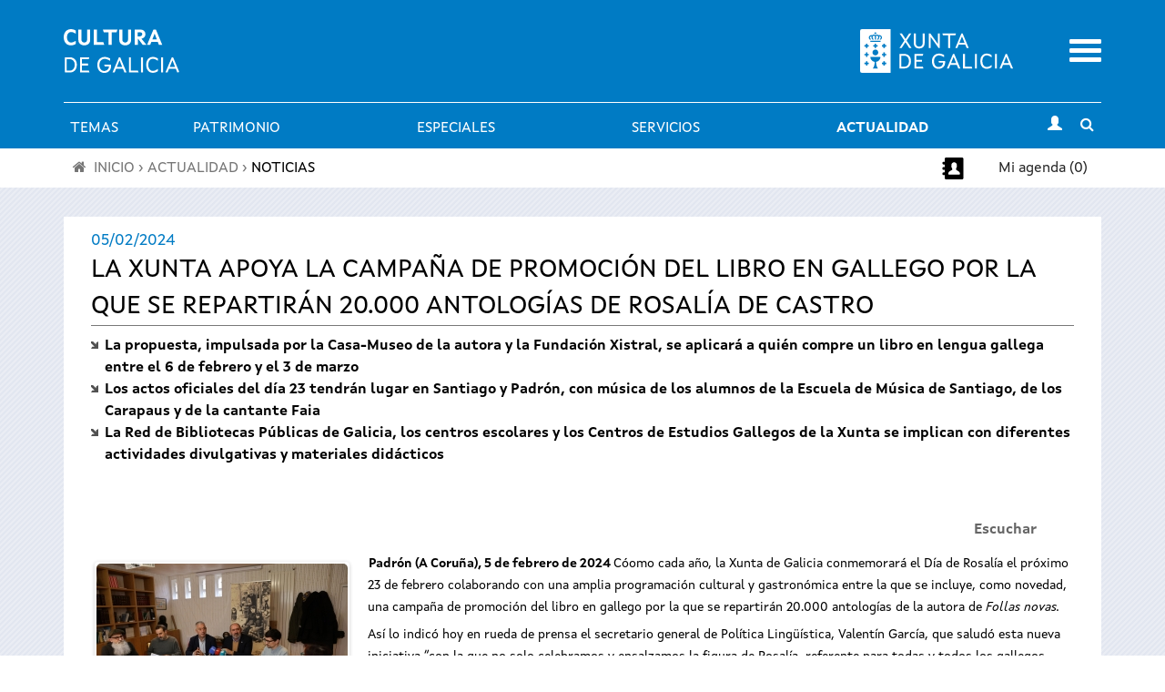

--- FILE ---
content_type: text/html; charset=utf-8
request_url: https://www.cultura.gal/es/nova/109560
body_size: 16336
content:

<!DOCTYPE html>

<!--[if IEMobile 7]><html class="iem7"  lang="es" dir="ltr"><![endif]-->
<!--[if (IE 7)&(!IEMobile)]><html class="lt-ie9 lt-ie8"  lang="es" dir="ltr"><![endif]-->
<!--[if (gte IE 9)|(gt IEMobile 7)]><!--><html  lang="es" dir="ltr" prefix="content: http://purl.org/rss/1.0/modules/content/ dc: http://purl.org/dc/terms/ foaf: http://xmlns.com/foaf/0.1/ og: http://ogp.me/ns# rdfs: http://www.w3.org/2000/01/rdf-schema# sioc: http://rdfs.org/sioc/ns# sioct: http://rdfs.org/sioc/types# skos: http://www.w3.org/2004/02/skos/core# xsd: http://www.w3.org/2001/XMLSchema#"><!--<![endif]-->

<!--[if IE 8]><html class="ie8"  lang="es" dir="ltr"><![endif]-->
<!--[if IE 9]><html class="ie9"  lang="es" dir="ltr"><![endif]-->
<!--[if IE 10]><html class="ie10"  lang="es" dir="ltr"><![endif]-->

<head>
  <meta charset="utf-8" />
<meta name="Generator" content="Drupal 7 (http://drupal.org)" />
<meta property="og:description" content="Padrón (A Coruña), 5 de febrero de 2024 Cóomo cada año, la Xunta de Galicia conmemorará el Día de Rosalía el próximo 23 de febrero colaborando con una amplia programación cultural y gastronómica entre la que se incluye, como novedad, una ca" />
<meta property="og:image" content="https://www.cultura.gal/sites/default/files/images/novas/imagen1707151994.jpg" />
<link rel="shortcut icon" href="https://www.cultura.gal/sites/all/themes/culture/favicon.ico" type="image/vnd.microsoft.icon" />
  <title>Nova: La Xunta apoya la campaña de promoción del libro en gallego por la que se repartirán 20.000 antologías de Rosalía de Castro | Cultura de Galicia</title>
    <meta name="viewport" content="width=device-width, initial-scale=1, maximum-scale=1, user-scalable=no">
	<meta name="apple-itunes-app" content="app-id=1035234095">
	<meta name="google-play-app" content="app-id=gal.xunta.axendacultura"/>
    <meta name="theme-color" content="#000000" />
    <meta name="mobile-web-app-capable" content="yes">
    <link rel="icon" sizes="192x192" href="/sites/all/themes/culture/images/header/iconSite-2k.png">
  <link type="text/css" rel="stylesheet" href="https://www.cultura.gal/sites/default/files/css/css_lQaZfjVpwP_oGNqdtWCSpJT1EMqXdMiU84ekLLxQnc4.css" media="all" />
<link type="text/css" rel="stylesheet" href="https://www.cultura.gal/sites/default/files/css/css_v3fy8nuFyFvv0q3pB0AO9I9rG_oqcfepQNCHWZvPgQY.css" media="all" />
<link type="text/css" rel="stylesheet" href="https://www.cultura.gal/sites/default/files/css/css_2leTVILRuy51Ns1R05fqF-AOQshoIWjQDwOnewEBWwE.css" media="all" />
<link type="text/css" rel="stylesheet" href="https://www.cultura.gal/sites/default/files/css/css_tnNY3G0qs5C12_p8yLy7dIxqojd3HDPNYreCARFnk5I.css" media="all" />
<link type="text/css" rel="stylesheet" href="https://www.cultura.gal/sites/default/files/css/css_O2zTb46cgw75NShIp240Uxv_W_kk_F8vTlZcZ8-NqL8.css" media="screen" />
<link type="text/css" rel="stylesheet" href="https://www.cultura.gal/sites/default/files/css/css_rfMIYVJECBsXJj-6duvtDtMh-mc8fneN89-IXMRmpac.css" media="all" />
  <script defer="defer" src="https://www.cultura.gal/sites/default/files/google_tag/ga4_cultura/google_tag.script.js?t8ui3o"></script>
<script src="https://www.cultura.gal/sites/all/modules/contrib/jquery_update/replace/jquery/1.7/jquery.min.js?v=1.7.2"></script>
<script src="https://www.cultura.gal/misc/jquery-extend-3.4.0.js?v=1.7.2"></script>
<script src="https://www.cultura.gal/misc/jquery-html-prefilter-3.5.0-backport.js?v=1.7.2"></script>
<script src="https://www.cultura.gal/misc/jquery.once.js?v=1.2"></script>
<script src="https://www.cultura.gal/misc/drupal.js?t8ui3o"></script>
<script src="https://www.cultura.gal/sites/all/modules/contrib/jquery_update/replace/ui/external/jquery.cookie.js?v=67fb34f6a866c40d0570"></script>
<script src="https://www.cultura.gal/sites/all/modules/contrib/jquery_update/replace/jquery.form/3/jquery.form.min.js?v=3.51.0"></script>
<script src="https://www.cultura.gal/misc/ajax.js?v=7.92"></script>
<script src="https://www.cultura.gal/sites/all/modules/contrib/jquery_update/js/jquery_update.js?v=0.0.1"></script>
<script src="https://www.cultura.gal/sites/all/modules/custom/avisame/js/avisame.js?t8ui3o"></script>
<script src="https://www.cultura.gal/sites/all/modules/contrib/bootstrap/bootstrap.js?t8ui3o"></script>
<script src="https://www.cultura.gal/sites/all/modules/contrib/ga_push/modules/browser/ga_push_browser.js?t8ui3o"></script>
<script src="https://www.cultura.gal/sites/default/files/languages/es_YWn9rwUOQmpTyNslSQ0vvJwhPZnyj5yDxyBL0y2pwPY.js?t8ui3o"></script>
<script src="https://www.cultura.gal/sites/all/libraries/colorbox/jquery.colorbox-min.js?t8ui3o"></script>
<script src="https://www.cultura.gal/sites/all/modules/contrib/colorbox/js/colorbox.js?t8ui3o"></script>
<script src="https://www.cultura.gal/sites/all/modules/contrib/colorbox/styles/stockholmsyndrome/colorbox_style.js?t8ui3o"></script>
<script src="https://www.cultura.gal/sites/all/modules/contrib/colorbox/js/colorbox_load.js?t8ui3o"></script>
<script src="https://www.cultura.gal/sites/all/modules/custom/descargapp/js/jquery.smartbanner.js?t8ui3o"></script>
<script src="https://www.cultura.gal/sites/all/modules/contrib/dhtml_menu/dhtml_menu.js?t8ui3o"></script>
<script src="https://www.cultura.gal/sites/all/modules/custom/fancybox/fancybox.js?t8ui3o"></script>
<script src="https://www.cultura.gal/sites/all/libraries/fancybox/source/jquery.fancybox.pack.js?t8ui3o"></script>
<script src="https://www.cultura.gal/sites/all/libraries/fancybox/lib/jquery.mousewheel.pack.js?t8ui3o"></script>
<script src="https://www.cultura.gal/sites/all/libraries/fancybox/source/helpers/jquery.fancybox-buttons.js?t8ui3o"></script>
<script src="https://www.cultura.gal/sites/all/modules/contrib/custom_search/js/custom_search.js?t8ui3o"></script>
<script src="https://sf1-eu.readspeaker.com/script/5356/ReadSpeaker.js?pids=embhl"></script>
<script src="https://www.cultura.gal/sites/all/libraries/flexslider/jquery.flexslider-min.js?t8ui3o"></script>
<script src="https://www.cultura.gal/sites/all/modules/contrib/views/js/base.js?t8ui3o"></script>
<script src="https://www.cultura.gal/misc/progress.js?v=7.92"></script>
<script src="https://www.cultura.gal/sites/all/modules/contrib/views/js/ajax_view.js?t8ui3o"></script>
<script src="https://www.cultura.gal/sites/all/modules/contrib/google_analytics/googleanalytics.js?t8ui3o"></script>
<script>(function(i,s,o,g,r,a,m){i["GoogleAnalyticsObject"]=r;i[r]=i[r]||function(){(i[r].q=i[r].q||[]).push(arguments)},i[r].l=1*new Date();a=s.createElement(o),m=s.getElementsByTagName(o)[0];a.async=1;a.src=g;m.parentNode.insertBefore(a,m)})(window,document,"script","https://www.google-analytics.com/analytics.js","ga");ga("create", "UA-48436752-1", {"cookieDomain":"auto"});ga("set", "anonymizeIp", true);ga("send", "pageview");</script>
<script src="https://www.cultura.gal/sites/all/modules/contrib/extlink/js/extlink.js?t8ui3o"></script>
<script src="https://www.cultura.gal/sites/all/themes/culture/js/script.js?t8ui3o"></script>
<script src="https://www.cultura.gal/sites/all/themes/culture/../../libraries/flowplayer/flowplayer.min.js?t8ui3o"></script>
<script src="https://www.cultura.gal/sites/all/themes/culture/../../libraries/image-scale/js/image-scale.min.js?t8ui3o"></script>
<script>jQuery.extend(Drupal.settings, {"basePath":"\/","pathPrefix":"es\/","setHasJsCookie":0,"ajaxPageState":{"theme":"culture","theme_token":"epvEKkrC33NhHnAWi4EoDkIreXWuDG6Zqr8r2Zn7viI","jquery_version":"1.7","js":{"0":1,"sites\/all\/modules\/contrib\/flexslider\/assets\/js\/flexslider.load.js":1,"https:\/\/www.cultura.gal\/sites\/default\/files\/google_tag\/ga4_cultura\/google_tag.script.js":1,"sites\/all\/modules\/contrib\/jquery_update\/replace\/jquery\/1.7\/jquery.min.js":1,"misc\/jquery-extend-3.4.0.js":1,"misc\/jquery-html-prefilter-3.5.0-backport.js":1,"misc\/jquery.once.js":1,"misc\/drupal.js":1,"sites\/all\/modules\/contrib\/jquery_update\/replace\/ui\/external\/jquery.cookie.js":1,"sites\/all\/modules\/contrib\/jquery_update\/replace\/jquery.form\/3\/jquery.form.min.js":1,"misc\/ajax.js":1,"sites\/all\/modules\/contrib\/jquery_update\/js\/jquery_update.js":1,"sites\/all\/modules\/custom\/avisame\/js\/avisame.js":1,"sites\/all\/modules\/contrib\/bootstrap\/bootstrap.js":1,"sites\/all\/modules\/contrib\/ga_push\/modules\/browser\/ga_push_browser.js":1,"public:\/\/languages\/es_YWn9rwUOQmpTyNslSQ0vvJwhPZnyj5yDxyBL0y2pwPY.js":1,"sites\/all\/libraries\/colorbox\/jquery.colorbox-min.js":1,"sites\/all\/modules\/contrib\/colorbox\/js\/colorbox.js":1,"sites\/all\/modules\/contrib\/colorbox\/styles\/stockholmsyndrome\/colorbox_style.js":1,"sites\/all\/modules\/contrib\/colorbox\/js\/colorbox_load.js":1,"sites\/all\/modules\/custom\/descargapp\/js\/jquery.smartbanner.js":1,"sites\/all\/modules\/contrib\/dhtml_menu\/dhtml_menu.js":1,"sites\/all\/modules\/custom\/fancybox\/fancybox.js":1,"sites\/all\/libraries\/fancybox\/source\/jquery.fancybox.pack.js":1,"sites\/all\/libraries\/fancybox\/lib\/jquery.mousewheel.pack.js":1,"sites\/all\/libraries\/fancybox\/source\/helpers\/jquery.fancybox-buttons.js":1,"sites\/all\/modules\/contrib\/custom_search\/js\/custom_search.js":1,"https:\/\/sf1-eu.readspeaker.com\/script\/5356\/ReadSpeaker.js?pids=embhl":1,"sites\/all\/libraries\/flexslider\/jquery.flexslider-min.js":1,"sites\/all\/modules\/contrib\/views\/js\/base.js":1,"misc\/progress.js":1,"sites\/all\/modules\/contrib\/views\/js\/ajax_view.js":1,"sites\/all\/modules\/contrib\/google_analytics\/googleanalytics.js":1,"1":1,"sites\/all\/modules\/contrib\/extlink\/js\/extlink.js":1,"sites\/all\/themes\/culture\/js\/script.js":1,"sites\/all\/themes\/culture\/..\/..\/libraries\/flowplayer\/flowplayer.min.js":1,"sites\/all\/themes\/culture\/..\/..\/libraries\/image-scale\/js\/image-scale.min.js":1},"css":{"modules\/system\/system.base.css":1,"modules\/system\/system.menus.css":1,"modules\/system\/system.messages.css":1,"modules\/system\/system.theme.css":1,"sites\/all\/modules\/contrib\/calendar\/css\/calendar_multiday.css":1,"sites\/all\/modules\/patch\/date_datepicker_inline\/themes\/datepicker-inline.1.7.css":1,"sites\/all\/modules\/contrib\/date\/date_repeat_field\/date_repeat_field.css":1,"sites\/all\/modules\/custom\/events_cache\/css\/event.css":1,"modules\/field\/theme\/field.css":1,"sites\/all\/modules\/contrib\/logintoboggan\/logintoboggan.css":1,"modules\/node\/node.css":1,"modules\/search\/search.css":1,"modules\/user\/user.css":1,"sites\/all\/modules\/contrib\/extlink\/css\/extlink.css":1,"sites\/all\/modules\/contrib\/views\/css\/views.css":1,"sites\/all\/modules\/contrib\/media\/modules\/media_wysiwyg\/css\/media_wysiwyg.base.css":1,"sites\/all\/modules\/contrib\/colorbox\/styles\/stockholmsyndrome\/colorbox_style.css":1,"sites\/all\/modules\/contrib\/ctools\/css\/ctools.css":1,"sites\/all\/modules\/custom\/descargapp\/css\/jquery.smartbanner.css":1,"sites\/all\/modules\/contrib\/dhtml_menu\/dhtml_menu.css":1,"sites\/all\/libraries\/fancybox\/source\/jquery.fancybox.css":1,"sites\/all\/libraries\/fancybox\/source\/helpers\/jquery.fancybox-buttons.css":1,"sites\/all\/modules\/contrib\/panels\/css\/panels.css":1,"sites\/all\/modules\/contrib\/flexslider\/assets\/css\/flexslider_img.css":1,"sites\/all\/libraries\/flexslider\/flexslider.css":1,"modules\/locale\/locale.css":1,"sites\/all\/modules\/contrib\/custom_search\/custom_search.css":1,"sites\/all\/themes\/culture\/system.menus.css":1,"sites\/all\/themes\/culture\/system.messages.css":1,"sites\/all\/themes\/culture\/system.theme.css":1,"sites\/all\/themes\/culture\/css\/styles.css":1,"sites\/all\/themes\/culture\/..\/..\/libraries\/flowplayer\/skin\/minimalist.css":1,"sites\/all\/modules\/custom\/open_readspeaker\/open_readspeaker.css":1,"public:\/\/css_injector\/css_injector_2.css":1,"public:\/\/css_injector\/css_injector_3.css":1,"public:\/\/css_injector\/css_injector_5.css":1,"public:\/\/css_injector\/css_injector_6.css":1}},"colorbox":{"opacity":"0.85","current":"{current} de {total}","previous":"\u00ab Anterior","next":"Siguiente \u00bb","close":"Cerrar","maxWidth":"98%","maxHeight":"98%","fixed":true,"mobiledetect":true,"mobiledevicewidth":"480px","file_public_path":"\/sites\/default\/files","specificPagesDefaultValue":"admin*\nimagebrowser*\nimg_assist*\nimce*\nnode\/add\/*\nnode\/*\/edit\nprint\/*\nprintpdf\/*\nsystem\/ajax\nsystem\/ajax\/*"},"dhtmlMenu":{"nav":"bullet","animation":{"effects":{"height":"height","opacity":"opacity","width":0},"speed":"500"},"effects":{"siblings":"close-same-tree","children":"none","remember":"0"},"filter":{"type":"whitelist","list":{"main-menu":"main-menu","devel":0,"management":0,"menu-a-cultura-galega":0,"menu-a-mi-a-axenda":0,"menu-agenda-rss":0,"menu-axenda-rss":0,"menu-cultura-galega":0,"menu-culture-galicienne":0,"menu-descarga-a-app-m-bil":0,"menu-descarga-la-app-m-vil":0,"menu-en-tu-calendario":0,"menu-flexslider-example":0,"menu-galician-culture":0,"menu-galicischen-kultur":0,"menu-la-agenda-en-tu-web":0,"menu-la-cultura-gallega":0,"menu-no-teu-calendario":0,"menu-tu-agenda":0,"menu-widget-a-axenda-na-mi-a-web":0,"navigation":0,"shortcut-set-1":0,"shortcut-set-2":0,"user-menu":0}}},"fancybox":{"helpers":{"title":{"type":"inside"},"buttons_enabled":1,"buttons":{"position":"bottom"}},"callbacks":{"afterLoad":"number"}},"ga_push_browser":[{"selector":".event-button-notify","push":["Cultura Parametros","click","Clic no bot\u00f3n \u0022Av\u00edsame\u0022","1"],"bind":"click"},{"selector":".event-button-add-axenda","push":["Cultura Parametros","click","Clic no bot\u00f3n \u0022Engadir \u00e1 t\u00faa axenda\u0022","1"],"bind":"click"},{"selector":".icono_facebook","push":["Cultura Parametros","click","Clic no compartir en Facebook","1"],"bind":"click"},{"selector":".icono_twitter","push":["Cultura Parametros","click","Clic no compartir en Twitter","1"],"bind":"click"},{"selector":"#edit-submit-widgetiframe","push":["Cultura Parametros","click","Clic no bot\u00f3n \u0022Seleccionar\u0022 en \u0022Axenda na t\u00faa web\u0022","1"],"bind":"click"},{"selector":".print-pdf","push":["Cultura Parametros","click","Clic no bot\u00f3n \u0022Descargar PDF\u0022 en \u0022A t\u00faa axenda\u0022","1"],"bind":"click"},{"selector":".event-button-add-calendar","push":["Cultura Parametros","click","Clic no bot\u00f3n \u0022Descarga no teu calendario\u0022 no detalle dun evento","1"],"bind":"click"},{"selector":".section-axenda-cultura .grid_9 .padding_15 .item-list .last a","push":["Cultura Parametros","click","Clic no bot\u00f3n \u0022Descarga no teu calendario\u0022 en \u0022A t\u00faa axenda\u0022","1"],"bind":"click"},{"selector":"#edit-submit-ical","push":["Cultura Parametros","click","Clic no bot\u00f3n \u0022Descargar no teu calendario\u0022 en \u0022No teu calendario\u0022","1"],"bind":"click"},{"selector":"a[href$=\u0022alertas_list\u0022]","push":["Cultura Parametros","click","Clic no listaxe de alertas do usuario","1"],"bind":"click"},{"selector":".page-user-alertas #edit-submit","push":["Cultura Parametros","click","Clic no bot\u00f3n \u0022Gardar\u0022 en \u0022Configuraci\u00f3n de alertas\u0022","1"],"bind":"click"}],"custom_search":{"form_target":"_self","solr":0},"flexslider":{"optionsets":{"flexslider_novas_basico":{"namespace":"flex-","selector":".slides \u003E li","easing":"swing","direction":"horizontal","reverse":false,"smoothHeight":false,"startAt":0,"animationSpeed":600,"initDelay":0,"useCSS":true,"touch":false,"video":false,"keyboard":true,"multipleKeyboard":false,"mousewheel":0,"controlsContainer":".flex-control-nav-container","sync":"","asNavFor":"","itemWidth":0,"itemMargin":0,"minItems":0,"maxItems":0,"move":0,"animation":"slide","slideshow":false,"slideshowSpeed":"7000","directionNav":true,"controlNav":true,"prevText":"","nextText":"","pausePlay":false,"pauseText":"Pause","playText":"Play","randomize":false,"thumbCaptions":false,"thumbCaptionsBoth":false,"animationLoop":false,"pauseOnAction":true,"pauseOnHover":true,"manualControls":""}},"instances":{"flexslider-1":"flexslider_novas_basico"}},"views":{"ajax_path":"\/es\/views\/ajax","ajaxViews":{"views_dom_id:510d1c8747a77983fc7685806abfb2f3":{"view_name":"galerianova","view_display_id":"page","view_args":"109560","view_path":"nova\/109560","view_base_path":"galerianova","view_dom_id":"510d1c8747a77983fc7685806abfb2f3","pager_element":0}}},"urlIsAjaxTrusted":{"\/es\/views\/ajax":true},"better_exposed_filters":{"views":{"galerianova":{"displays":{"page":{"filters":[]}}},"nova_detalle":{"displays":{"page":{"filters":[]}}}}},"googleanalytics":{"trackOutbound":1,"trackMailto":1,"trackDownload":1,"trackDownloadExtensions":"7z|aac|arc|arj|asf|asx|avi|bin|csv|doc(x|m)?|dot(x|m)?|exe|flv|gif|gz|gzip|hqx|jar|jpe?g|js|mp(2|3|4|e?g)|mov(ie)?|msi|msp|pdf|phps|png|ppt(x|m)?|pot(x|m)?|pps(x|m)?|ppam|sld(x|m)?|thmx|qtm?|ra(m|r)?|sea|sit|tar|tgz|torrent|txt|wav|wma|wmv|wpd|xls(x|m|b)?|xlt(x|m)|xlam|xml|z|zip","trackColorbox":1},"extlink":{"extTarget":"_blank","extClass":0,"extLabel":"(link is external)","extImgClass":0,"extIconPlacement":"append","extSubdomains":1,"extExclude":"","extInclude":"","extCssExclude":"","extCssExplicit":"","extAlert":0,"extAlertText":"This link will take you to an external web site.","mailtoClass":0,"mailtoLabel":"(link sends e-mail)","extUseFontAwesome":false}});</script>
      <!--[if lt IE 9]>
    <script src="/sites/all/themes/zen/js/html5-respond.js"></script>
    <![endif]-->
  
      <link media="all" type="text/css" rel="stylesheet" href="/sites/all/themes/culture/css/chrome.css">
  </head>

<body class="html not-front not-logged-in no-sidebars page-nova page-nova- page-nova-109560 i18n-es section-nova page-views" >
      <p id="skip-link">
      <a href="#main-menu" class="element-invisible element-focusable">Saltar al menú</a>
    </p>
      <div class="region region-page-top">
    <noscript aria-hidden="true"><iframe src="https://www.googletagmanager.com/ns.html?id=GTM-TP2BB9" height="0" width="0" style="display:none;visibility:hidden"></iframe></noscript>
  </div>
      <div class="wrapper">
        <header class="header" id="header" role="banner">
          <div class="main-header-section">
            <div class="logos-container">
                <div class="container">
                    <div class="row">
                        <!-- Logo Cultura -->
                        <div class="col-xs-8 col-md-6">
                            <div class="logo_main">
                              <a href="/es"
                                 title="Ir a Portada">
                                  <img src="https://www.cultura.gal/sites/all/themes/culture/images//header/site_header_logo.svg" alt="Cultura de Galicia"/>
                              </a>
                            </div>
                        </div>
                        <!-- Logo Xunta -->
                        <div class="col-xs-8 col-md-5 text-right hidden-xs hidden-sm">
                          <div class="logo_xunta">
                          <a href="http://www.xunta.gal">
                            <img src="https://www.cultura.gal/sites/all/themes/culture/images//header/marca-negativo.svg" alt="Logotipo da Xunta de Galicia" />
                          </a>
                          </div>
                        </div>

                        <!-- Mobile menu toggle -->
                        <div class="col-xs-4 col-md-1 text-right">
                            <div class="mobile-menu-toggle">
                                <a href="#"><span class="sr-only">Menu</span></a>
                            </div>
                        </div>
                    </div>
                </div>
            </div>

            <!-- main menu -->
            <div id="main-menu"
                 class="container-fluid main-menu-container no-gutters">
                <!-- horizontal menu links -->
                <div class="container main-menu hidden-xs hidden-sm">
                        <div class="nav-container ">
                          <nav class="subnav" role="navigation" aria-label="User menu"><h2 class="element-invisible">Menú principal</h2><ul id="main-menu-links" class="links clearfix"><li class="menu-9016 first"><a href="/es/dinamizacion-cultura" class="menu_icon menu-9016">Temas</a></li>
<li class="menu-9059"><a href="/es/patrimonio-cultural" class="menu_icon menu-9059">Patrimonio</a></li>
<li class="menu-15409"><a href="/es/especiales" title="">Especiales</a></li>
<li class="menu-8994"><a href="/es/servizos" title="" class="menu_icon menu-8994">Servicios</a></li>
<li class="menu-9080 active-trail last"><a href="/es/actualidade" title="" class="menu_icon menu-9080 active-trail">Actualidad</a></li>
</ul></nav>                            <div class="subnav-icon-buttons">
                                <div class="user-login">
                                                                        <a class="user-login-link"
                                         href="/user/?destination="
                                         title="Inicio de sesión"><i
                                                  class="glyphicon glyphicon-user"></i></a>
                                                                  </div>
                                <div class="search-bar-toggle text-center">
                                    <a href="#"><i
                                                class="fa fa-search"></i><span
                                                class="sr-only">Toggle search</span></a>
                                </div>
                            </div>
                        </div>
                </div>
            </div>
          </div>

            <!-- Mobile menu -->
            <div class="container-fluid mobile-menu-container">
            <div class="mobile-main-menu collapsed">
              <div class="container-fluid">
                <div class="row">
                  <div class="col-xs-12 text-right">
                    <a href="#" class="mobile-main-menu-close-button">
                      <span class="sr-only">Cerrar</span>
                    </a>
                  </div>
                  <div class="mobile-menu-lang col-xs-12">
                    <div id="block-locale-language" class="block block-locale first odd" role="complementary">
      
  <ul class="language-switcher-locale-url"><li class="gl first"><a href="/gl/nova/109560" class="language-link" xml:lang="gl" lang="gl">Galego</a></li>
<li class="es last active"><a href="/es/nova/109560" class="language-link active" xml:lang="es" lang="es">Castellano</a></li>
</ul>
</div>
                  </div>
                  <div class="mobile-menu-search col-xs-12">
                    <div id="block-block-20" class="block block-block even block--form-busca-cabecera-3">
      
  
<form accept-charset="UTF-8" action="https://www.cultura.gal/es/buscar" class="jquery-once-2-processed" id="views-exposed-form-busqueda-page--3" method="get">
<div class="views-exposed-widget views-widget-filter-combine_1" id="edit-combine-3-wrapper"><label for="edit-combine-3">Buscar</label> <input class="form-text" id="edit-combine-3" maxlength="128" name="combine_1" size="15" type="text" value=""> <input class="form-submit" id="edit-submit-busqueda--3" type="submit" value="B"></div>
</form>

</div>
                  </div>
                  <div class="mobile-menu-menu col-xs-12">
                    <div id="block-menu-block-1" class="block block-menu-block last odd" role="navigation">
      
  <div class="menu-block-wrapper menu-block-1 menu-name-main-menu parent-mlid-0 menu-level-1">
  <ul class="menu"><li class="menu__item is-collapsed is-collapsed first collapsed menu-mlid-9016 dhtml-menu collapsed start-collapsed" id="dhtml_menu-9016"><a href="/es/dinamizacion-cultura" class="menu__link menu_icon menu-9016">Temas</a><ul class="menu"><li class="menu__item is-expanded is-collapsed first expanded dhtml-menu collapsed start-collapsed" id="dhtml_menu-9019"><a href="/es/libro-lectura" class="menu__link">Libro y lectura</a><ul class="menu"><li class="menu__item is-leaf first leaf dhtml-menu" id="dhtml_menu-9022"><a href="http://rbgalicia.xunta.gal/" title="" class="menu__link">Red de Bibliotecas de Galicia</a></li>
<li class="menu__item is-leaf leaf dhtml-menu" id="dhtml_menu-9023"><a href="http://bibliotecadegalicia.xunta.es/es" title="" class="menu__link">Biblioteca de Galicia</a></li>
<li class="menu__item is-leaf leaf dhtml-menu" id="dhtml_menu-10000"><a href="/es/galiciale-3" title="" class="menu__link">GaliciaLe</a></li>
<li class="menu__item is-leaf leaf dhtml-menu" id="dhtml_menu-9021"><a href="http://rbgalicia.xunta.es/ler-conta-moito-2014/" title="" class="menu__link">Ler conta moito</a></li>
<li class="menu__item is-leaf leaf dhtml-menu" id="dhtml_menu-9024"><a href="http://www.galiciana.bibliotecadegalicia.xunta.es/es/estaticos/contenido.cmd?pagina=estaticos%2Fpresentacion" title="" class="menu__link">Galiciana. Biblioteca Digital de Galicia</a></li>
<li class="menu__item is-leaf leaf dhtml-menu" id="dhtml_menu-9025"><a href="https://fundacioncela.gal/" title="" class="menu__link">Fundación Camilo José Cela</a></li>
<li class="menu__item is-leaf leaf dhtml-menu" id="dhtml_menu-15065"><a href="https://www.cultura.gal/es/letras-galegas-2023" title="" class="menu__link">Letras Galegas 2023</a></li>
<li class="menu__item is-leaf leaf dhtml-menu" id="dhtml_menu-13614"><a href="/es/roteiros-literarios" class="menu__link">Itinerarios literarios</a></li>
<li class="menu__item is-leaf last leaf dhtml-menu" id="dhtml_menu-2661"><a href="http://galicianliterature.gal/" target="_blank" title="" class="menu__link">Portico of Galician Literature</a></li>
</ul></li>
<li class="menu__item is-expanded is-collapsed expanded dhtml-menu collapsed start-collapsed" id="dhtml_menu-9027"><a href="/es/audiovisual" class="menu__link">Audiovisual</a><ul class="menu"><li class="menu__item is-leaf first leaf dhtml-menu" id="dhtml_menu-9028"><a href="https://industriasculturais.xunta.gal" title="" class="menu__link">Agencia Gallega de las Industrias Culturales</a></li>
<li class="menu__item is-leaf leaf dhtml-menu" id="dhtml_menu-9029"><a href="https://cgai.xunta.gal" title="" class="menu__link">Filmoteca de Galicia</a></li>
<li class="menu__item is-leaf last leaf dhtml-menu" id="dhtml_menu-15412"><a href="/es/hub-audiovisual-industria-cultural" class="menu__link">Hub Audiovisual de la Industria Cultural</a></li>
</ul></li>
<li class="menu__item is-expanded is-collapsed expanded dhtml-menu collapsed start-collapsed" id="dhtml_menu-15407"><a href="/es/musica" class="menu__link">Música</a><ul class="menu"><li class="menu__item is-leaf first leaf dhtml-menu" id="dhtml_menu-9780"><a href="https://www.festgalicia.gal/" title="" class="menu__link">Fest Galicia</a></li>
<li class="menu__item is-leaf last leaf dhtml-menu" id="dhtml_menu-10002"><a href="http://www.galiciantunes.com/" title="" class="menu__link">Galician Tunes</a></li>
</ul></li>
<li class="menu__item is-expanded is-collapsed expanded dhtml-menu collapsed start-collapsed" id="dhtml_menu-9031"><a href="/es/artes-escenicas" class="menu__link">Artes escénicas</a><ul class="menu"><li class="menu__item is-leaf first leaf dhtml-menu" id="dhtml_menu-9032"><a href="http://agadic.gal/" title="" class="menu__link">Agencia Gallega de las Industrias Culturales</a></li>
<li class="menu__item is-leaf leaf dhtml-menu" id="dhtml_menu-9034"><a href="http://www.centrodramatico.org/cdg/espanol.php" title="" class="menu__link">Centro Dramático Gallego</a></li>
<li class="menu__item is-leaf leaf dhtml-menu" id="dhtml_menu-9033"><a href="http://centrocoreografico.xunta.gal/ccg/" title="" class="menu__link">Centro Coreográfico Gallego</a></li>
<li class="menu__item is-leaf last leaf dhtml-menu" id="dhtml_menu-10877"><a href="https://escenasdocambio.org/" title="" class="menu__link">Festival Escenas do Cambio</a></li>
</ul></li>
<li class="menu__item is-expanded is-collapsed expanded dhtml-menu collapsed start-collapsed" id="dhtml_menu-9035"><a href="/es/artes-plasticas" class="menu__link">Artes visuales</a><ul class="menu"><li class="menu__item is-leaf first leaf dhtml-menu" id="dhtml_menu-9036"><a href="https://museos.xunta.gal/" title="" class="menu__link">Museos de Galicia</a></li>
<li class="menu__item is-leaf last leaf dhtml-menu" id="dhtml_menu-15414"><a href="/es/dia-artes-gallegas" class="menu__link">Día de las Artes Gallegas</a></li>
</ul></li>
<li class="menu__item is-leaf leaf dhtml-menu" id="dhtml_menu-9038"><a href="https://museos.xunta.gal/gl" title="" class="menu__link">Museos</a></li>
<li class="menu__item is-leaf leaf dhtml-menu" id="dhtml_menu-9039"><a href="https://rbgalicia.xunta.gal/" title="" class="menu__link">Bibliotecas</a></li>
<li class="menu__item is-leaf leaf dhtml-menu" id="dhtml_menu-9040"><a href="https://arquivosdegalicia.xunta.gal/gl" title="" class="menu__link">Archivos</a></li>
<li class="menu__item is-leaf leaf dhtml-menu" id="dhtml_menu-9050"><a href="https://www.cidadedacultura.gal/" title="" class="menu__link">Cidade da Cultura</a></li>
<li class="menu__item is-expanded is-collapsed last expanded dhtml-menu collapsed start-collapsed" id="dhtml_menu-9685"><a href="/es/illadesansimon" title="" class="menu__link">Isla de San Simón</a><ul class="menu"><li class="menu__item is-leaf first leaf dhtml-menu" id="dhtml_menu-9686"><a href="/es/illadesansimon/proxecto" class="menu__link">El proyecto</a></li>
<li class="menu__item is-expanded is-collapsed expanded dhtml-menu collapsed start-collapsed" id="dhtml_menu-9687"><a href="/es/illadesansimon/historia" class="menu__link">La historia</a><ul class="menu"><li class="menu__item is-leaf first leaf dhtml-menu" id="dhtml_menu-9689"><a href="/es/illadesansimon/orixes" class="menu__link">Los orígenes</a></li>
<li class="menu__item is-leaf leaf dhtml-menu" id="dhtml_menu-9688"><a href="/es/illadesansimon/idade-media" class="menu__link">Edad Media</a></li>
<li class="menu__item is-leaf leaf dhtml-menu" id="dhtml_menu-9690"><a href="/es/illadesansimon/batallas-lendas" class="menu__link">Batallas y leyendas</a></li>
<li class="menu__item is-leaf leaf dhtml-menu" id="dhtml_menu-9691"><a href="/es/illadesansimon/lazareto-maritimo" class="menu__link">El lazareto marítimo</a></li>
<li class="menu__item is-leaf last leaf dhtml-menu" id="dhtml_menu-9692"><a href="/es/illadesansimon/guerra-posguerra" class="menu__link">La guerra y la posguerra</a></li>
</ul></li>
<li class="menu__item is-expanded is-collapsed expanded dhtml-menu collapsed start-collapsed" id="dhtml_menu-9693"><a href="/es/illadesansimon/memoria" class="menu__link">La memoria</a><ul class="menu"><li class="menu__item is-leaf first leaf dhtml-menu" id="dhtml_menu-9694"><a href="/es/illadesansimon/colonia-penitenciaria" class="menu__link">La colonia penitenciaria</a></li>
<li class="menu__item is-leaf last leaf dhtml-menu" id="dhtml_menu-9695"><a href="/es/illadesansimon/labor-recuperacion" class="menu__link">La labor de recuperación</a></li>
</ul></li>
<li class="menu__item is-expanded is-collapsed expanded dhtml-menu collapsed start-collapsed" id="dhtml_menu-9696"><a href="/es/illadesansimon/arte" class="menu__link">El arte</a><ul class="menu"><li class="menu__item is-leaf first last leaf dhtml-menu" id="dhtml_menu-9697"><a href="/es/illadesansimon/conxunto-escultorico" class="menu__link">Conjunto escultórico</a></li>
</ul></li>
<li class="menu__item is-expanded is-collapsed expanded dhtml-menu collapsed start-collapsed" id="dhtml_menu-9698"><a href="/es/illadesansimon/natureza" class="menu__link">La naturaleza</a><ul class="menu"><li class="menu__item is-leaf first leaf dhtml-menu" id="dhtml_menu-9699"><a href="/es/illadesansimon/riqueza-paisaxistica" class="menu__link">Riqueza paisajística</a></li>
<li class="menu__item is-leaf last leaf dhtml-menu" id="dhtml_menu-9700"><a href="/es/illadesansimon/enseada" class="menu__link">La ensenada</a></li>
</ul></li>
<li class="menu__item is-expanded is-collapsed expanded dhtml-menu collapsed start-collapsed" id="dhtml_menu-9701"><a href="/es/illadesansimon/espazos" class="menu__link">Espacios</a><ul class="menu"><li class="menu__item is-leaf first leaf dhtml-menu" id="dhtml_menu-9702"><a href="/es/illadesansimon/capela" class="menu__link">La capilla</a></li>
<li class="menu__item is-leaf leaf dhtml-menu" id="dhtml_menu-9703"><a href="/es/vivienda-guardia" class="menu__link">Vivienda del guardia</a></li>
<li class="menu__item is-leaf leaf dhtml-menu" id="dhtml_menu-9704"><a href="/es/illadesansimon/residencia-stella-maris" class="menu__link">Residencia Stella Maris</a></li>
<li class="menu__item is-leaf leaf dhtml-menu" id="dhtml_menu-9705"><a href="/es/illadesansimon/cafeteria-restaurante" class="menu__link">Cafetería y restaurante</a></li>
<li class="menu__item is-leaf leaf dhtml-menu" id="dhtml_menu-9706"><a href="/es/illadesansimon/casa-cultura-deportes-mar" class="menu__link">Casa de la cultura y de los deportes del mar</a></li>
<li class="menu__item is-leaf leaf dhtml-menu" id="dhtml_menu-9707"><a href="/es/illadesansimon/casa-banos" class="menu__link">Casa de baños</a></li>
<li class="menu__item is-leaf leaf dhtml-menu" id="dhtml_menu-9708"><a href="/es/illadesansimon/auditorio-multiusos" class="menu__link">Auditorio multiúsos</a></li>
<li class="menu__item is-leaf leaf dhtml-menu" id="dhtml_menu-9709"><a href="/es/illadesansimon/edificio-cursos-seminarios" class="menu__link">Edificio de cursos y seminarios</a></li>
<li class="menu__item is-leaf last leaf dhtml-menu" id="dhtml_menu-9710"><a href="/es/illadesansimon/centro-interpretacion-documentacion" class="menu__link">Centro de interpretación y documentación</a></li>
</ul></li>
<li class="menu__item is-leaf leaf dhtml-menu" id="dhtml_menu-9711"><a href="/es/illadesansimon/visita" class="menu__link">La visita</a></li>
<li class="menu__item is-leaf leaf dhtml-menu" id="dhtml_menu-9712"><a href="/es/illadesansimon/actividades" class="menu__link">Actividades</a></li>
<li class="menu__item is-leaf last leaf dhtml-menu" id="dhtml_menu-9713"><a href="/es/illadesansimon/contacto" class="menu__link">Contacto</a></li>
</ul></li>
</ul></li>
<li class="menu__item is-collapsed is-collapsed collapsed menu-mlid-9059 dhtml-menu collapsed start-collapsed" id="dhtml_menu-9059"><a href="/es/patrimonio-cultural" class="menu__link menu_icon menu-9059">Patrimonio</a><ul class="menu"><li class="menu__item is-leaf first leaf dhtml-menu" id="dhtml_menu-15965"><a href="https://ribeirasacrapaisaxedaauga.gal/es/" title="" class="menu__link">Ribeira Sacra</a></li>
<li class="menu__item is-expanded is-collapsed expanded dhtml-menu collapsed start-collapsed" id="dhtml_menu-9066"><a href="/es/caminos-santiago" class="menu__link">Caminos de Santiago</a><ul class="menu"><li class="menu__item is-leaf first leaf dhtml-menu" id="dhtml_menu-10887"><a href="/es/proteccion-caminos" class="menu__link">Protección de los Caminos</a></li>
<li class="menu__item is-leaf leaf dhtml-menu" id="dhtml_menu-10889"><a href="/es/naturaleza-caminos" class="menu__link">Naturaleza de los Caminos</a></li>
<li class="menu__item is-leaf leaf dhtml-menu" id="dhtml_menu-10888"><a href="/es/delimitacion-caminos" class="menu__link">Delimitación de los Caminos</a></li>
<li class="menu__item is-leaf last leaf dhtml-menu" id="dhtml_menu-10726"><a href="https://www.caminodesantiago.gal/" title="" class="menu__link">Promoción de los Caminos</a></li>
</ul></li>
<li class="menu__item is-expanded is-collapsed expanded dhtml-menu collapsed start-collapsed" id="dhtml_menu-15416"><a href="/es/parques-arqueologicos" class="menu__link">Parques arqueológicos</a><ul class="menu"><li class="menu__item is-leaf first leaf dhtml-menu" id="dhtml_menu-15419"><a href="https://www.paar.es/?lang=es" title="" class="menu__link">Parque Arqueológico del Arte Rupestre</a></li>
<li class="menu__item is-leaf last leaf dhtml-menu" id="dhtml_menu-15420"><a href="https://pacc.es/es/" title="" class="menu__link">Parque Arqueológico de la Cultura Castrexa</a></li>
</ul></li>
<li class="menu__item is-expanded is-collapsed expanded dhtml-menu collapsed start-collapsed" id="dhtml_menu-9067"><a href="/es/conservacion-restauracion" class="menu__link">Conservación</a><ul class="menu"><li class="menu__item is-expanded is-collapsed first last expanded dhtml-menu collapsed start-collapsed" id="dhtml_menu-11534"><a href="/es/actuaciones-conservacion-patrimonio-cultural-programa-galicia-feder-2014-2020" class="menu__link">Programa Galicia-Feder 2014-2020</a><ul class="menu"><li class="menu__item is-leaf first leaf dhtml-menu" id="dhtml_menu-11535"><a href="/es/actuaciones-puesta-valor-sobre-bienes-patrimonio-arqueologico" class="menu__link">Actuaciones en bienes arqueológicos</a></li>
<li class="menu__item is-leaf leaf dhtml-menu" id="dhtml_menu-11536"><a href="/es/restauracion-iglesia-santa-baia-palio-para-su-puesta-valor-difusion" class="menu__link">Restauración de la iglesia de Santa Baia de Palio</a></li>
<li class="menu__item is-leaf leaf dhtml-menu" id="dhtml_menu-11538"><a href="/es/puesta-valor-ponte-vella-ourense" class="menu__link">Puesta en valor de A ponte vella de Ourense</a></li>
<li class="menu__item is-leaf leaf dhtml-menu" id="dhtml_menu-11539"><a href="/es/conservacion-restauracion-muralla-romana-lugo" class="menu__link">Conservación y restauración de la muralla romana de Lugo</a></li>
<li class="menu__item is-leaf leaf dhtml-menu" id="dhtml_menu-11540"><a href="/es/conservacion-puesta-valor-conjunto-monumental-santa-maria-sobrado-monxes" class="menu__link">Conservación del conjunto de Santa María de Sobrado dos Monxes</a></li>
<li class="menu__item is-leaf leaf dhtml-menu" id="dhtml_menu-11541"><a href="/es/obras-conservacion-monasterio-oseira" class="menu__link">Conservación del monasterio de Oseira</a></li>
<li class="menu__item is-leaf leaf dhtml-menu" id="dhtml_menu-11542"><a href="/es/conservacion-restauracion-catedral-san-martino-ourense" class="menu__link">Conservación y restauración de la catedral de Ourense</a></li>
<li class="menu__item is-leaf leaf dhtml-menu" id="dhtml_menu-11543"><a href="/es/conservacion-restauracion-catedral-nosa-senora-asuncion-mondonedo" class="menu__link">Conservación y restauración de la catedral de Mondoñedo</a></li>
<li class="menu__item is-leaf leaf dhtml-menu" id="dhtml_menu-11544"><a href="/es/actuaciones-urgentes-santuario-nosa-senora-ermidas-bolo" class="menu__link">Actuaciones urgentes en el santuario de As Ermidas de O Bolo</a></li>
<li class="menu__item is-leaf leaf dhtml-menu" id="dhtml_menu-11545"><a href="/es/obras-conservacion-monasterio-san-martino-xuvia" class="menu__link">Conservación del monasterio de San Martiño de Xuvia</a></li>
<li class="menu__item is-leaf leaf dhtml-menu" id="dhtml_menu-11547"><a href="/es/restauracion-pinturas-murales-iglesia-monasterio-san-xiao-moraime" class="menu__link">Restauración de las pinturas murales de San Xiao de Moraime</a></li>
<li class="menu__item is-leaf leaf dhtml-menu" id="dhtml_menu-12646"><a href="/es/restauracion-pinturas-murales-iglesia-monasterio-san-salvador-vilar-donas" class="menu__link">Restauración de las pinturas murales de la iglesia del monasterio de San Salvador de Vilar de Donas</a></li>
<li class="menu__item is-leaf leaf dhtml-menu" id="dhtml_menu-12650"><a href="/es/instalacion-museo-vino-galicia-santo-andre-camporredondo" class="menu__link">Instalación del Museo do Viño de Galicia en Santo André de Camporredondo</a></li>
<li class="menu__item is-leaf last leaf dhtml-menu" id="dhtml_menu-13121"><a href="/es/conservacion-accesibilidad-torres-baixa-limia" class="menu__link">Conservación y accesibilidad de las torres de A Baixa Limia</a></li>
</ul></li>
</ul></li>
<li class="menu__item is-expanded is-collapsed expanded dhtml-menu collapsed start-collapsed" id="dhtml_menu-9068"><a href="/es/proteccion" class="menu__link">Protección</a><ul class="menu"><li class="menu__item is-expanded is-collapsed first expanded dhtml-menu collapsed start-collapsed" id="dhtml_menu-10901"><a href="/es/regimen-proteccion" class="menu__link">Régimen de protección</a><ul class="menu"><li class="menu__item is-leaf first leaf dhtml-menu" id="dhtml_menu-10903"><a href="/es/naturaleza-categorias-proteccion" class="menu__link">Naturaleza y categorías de protección</a></li>
<li class="menu__item is-leaf leaf dhtml-menu" id="dhtml_menu-10904"><a href="/es/modelos-intervencion" class="menu__link">Modelos de intervención</a></li>
<li class="menu__item is-leaf leaf dhtml-menu" id="dhtml_menu-10905"><a href="/es/criterios-intervencion" class="menu__link">Criterios de intervención</a></li>
<li class="menu__item is-leaf leaf dhtml-menu" id="dhtml_menu-10906"><a href="/es/actuaciones-autorizables" class="menu__link">Actuaciones autorizables</a></li>
<li class="menu__item is-leaf leaf dhtml-menu" id="dhtml_menu-10907"><a href="/es/contornos-proteccion" class="menu__link">Contornos de protección</a></li>
<li class="menu__item is-leaf last leaf dhtml-menu" id="dhtml_menu-10908"><a href="/es/zona-amortiguamiento" class="menu__link">Zona de amortiguamiento</a></li>
</ul></li>
<li class="menu__item is-expanded is-collapsed last expanded dhtml-menu collapsed start-collapsed" id="dhtml_menu-10902"><a href="/es/clasificacion-patrimonio-cultural" class="menu__link">Clasificación del patrimonio cultural de Galicia</a><ul class="menu"><li class="menu__item is-expanded is-collapsed first expanded dhtml-menu collapsed start-collapsed" id="dhtml_menu-10909"><a href="/es/bienes-interes-cultural-0" class="menu__link">Bienes de Interés Cultural</a><ul class="menu"><li class="menu__item is-leaf first last leaf dhtml-menu" id="dhtml_menu-14909"><a href="/es/documentacion-bic" class="menu__link">Documentación</a></li>
</ul></li>
<li class="menu__item is-expanded is-collapsed expanded dhtml-menu collapsed start-collapsed" id="dhtml_menu-10910"><a href="/es/bienes-catalogados" class="menu__link">Bienes catalogados</a><ul class="menu"><li class="menu__item is-leaf first last leaf dhtml-menu" id="dhtml_menu-10913"><a href="/es/catalogo-patrimonio-cultural-galicia" class="menu__link">Catálogo del Patrimonio Cultural de Galicia</a></li>
</ul></li>
<li class="menu__item is-leaf last leaf dhtml-menu" id="dhtml_menu-10911"><a href="/es/censo-patrimonio-cultural" class="menu__link">Censo del Patrimonio Cultural</a></li>
</ul></li>
</ul></li>
<li class="menu__item is-leaf leaf dhtml-menu" id="dhtml_menu-12648"><a href="https://www.galiciana.gal/" title="" class="menu__link">Galiciana. Patrimonio Digital de Galicia</a></li>
<li class="menu__item is-expanded is-collapsed last expanded dhtml-menu collapsed start-collapsed" id="dhtml_menu-15970"><a href="/es/observatorio-innovacion-patrimonio-cultural" class="menu__link">Observatorio de la Innovación del Patrimonio Cultural</a><ul class="menu"><li class="menu__item is-leaf first leaf dhtml-menu" id="dhtml_menu-15971"><a href="/es/espacio-ciudadano-profesional" class="menu__link">Espacio ciudadano y profesional</a></li>
<li class="menu__item is-leaf leaf dhtml-menu" id="dhtml_menu-15972"><a href="/es/ecosistema-innovacion" class="menu__link">Ecosistema de innovación</a></li>
<li class="menu__item is-leaf last leaf dhtml-menu" id="dhtml_menu-15973"><a href="/es/recursos-documentacion" class="menu__link">Recursos y documentación</a></li>
</ul></li>
</ul></li>
<li class="menu__item is-collapsed is-collapsed collapsed menu-mlid-15409 dhtml-menu collapsed start-collapsed" id="dhtml_menu-15409"><a href="/es/especiales" title="" class="menu__link">Especiales</a><ul class="menu"><li class="menu__item is-expanded is-collapsed first expanded dhtml-menu collapsed start-collapsed" id="dhtml_menu-15688"><a href="/es/letras-galegas-2023" title="" class="menu__link">Letras Galegas</a><ul class="menu"><li class="menu__item is-leaf first leaf dhtml-menu" id="dhtml_menu-15677"><a href="/es/letras-galegas-2023" class="menu__link">2023</a></li>
<li class="menu__item is-leaf last leaf dhtml-menu" id="dhtml_menu-15410"><a href="/es/letras-galegas-2022" class="menu__link">2022</a></li>
</ul></li>
<li class="menu__item is-expanded is-collapsed expanded dhtml-menu collapsed start-collapsed" id="dhtml_menu-15690"><a href="/es/dia-ilustracion-2024" class="menu__link">Día de la Ilustración</a><ul class="menu"><li class="menu__item is-leaf first leaf dhtml-menu" id="dhtml_menu-15692"><a href="/es/dia-ilustracion-2024" class="menu__link">2024</a></li>
<li class="menu__item is-leaf last leaf dhtml-menu" id="dhtml_menu-15675"><a href="/es/dia-ilustracion-2023" class="menu__link">2023</a></li>
</ul></li>
<li class="menu__item is-leaf leaf dhtml-menu" id="dhtml_menu-15057"><a href="/es/maria-casares" class="menu__link">María Casares</a></li>
<li class="menu__item is-leaf leaf dhtml-menu" id="dhtml_menu-15058"><a href="/es/laxeiro" title="" class="menu__link">Laxeiro</a></li>
<li class="menu__item is-leaf leaf dhtml-menu" id="dhtml_menu-15243"><a href="/es/luz-pozo-garza" title="" class="menu__link">Luz Pozo Garza</a></li>
<li class="menu__item is-leaf leaf dhtml-menu" id="dhtml_menu-15063"><a href="/es/cultura-fondos-europeos" title="" class="menu__link">Cultura en los Fondos Europeos</a></li>
<li class="menu__item is-leaf leaf dhtml-menu" id="dhtml_menu-14721"><a href="/es/aculturasegue" title="" class="menu__link">#aculturasegue</a></li>
<li class="menu__item is-expanded is-collapsed expanded dhtml-menu collapsed start-collapsed" id="dhtml_menu-15031"><a href="/es/percorrer-o-tempo" title="" class="menu__link">&quot;Percorrer o tempo&quot;</a><ul class="menu"><li class="menu__item is-leaf first leaf dhtml-menu" id="dhtml_menu-15043"><a href="/es/andre-cepeda" class="menu__link">André Cepeda</a></li>
<li class="menu__item is-leaf leaf dhtml-menu" id="dhtml_menu-15044"><a href="/es/bandia-ribeira" class="menu__link">Bandia Ribeira</a></li>
<li class="menu__item is-leaf leaf dhtml-menu" id="dhtml_menu-15045"><a href="/es/carla-andrade" class="menu__link">Carla Andrade</a></li>
<li class="menu__item is-leaf leaf dhtml-menu" id="dhtml_menu-15046"><a href="/es/cristina-de-middel" class="menu__link">Cristina de Middel</a></li>
<li class="menu__item is-leaf leaf dhtml-menu" id="dhtml_menu-15047"><a href="/es/ivan-nespereira" class="menu__link">Iván Nespereira</a></li>
<li class="menu__item is-leaf leaf dhtml-menu" id="dhtml_menu-15048"><a href="/es/lua-ribeira" class="menu__link">Lúa Ribeira</a></li>
<li class="menu__item is-leaf leaf dhtml-menu" id="dhtml_menu-15049"><a href="/es/luis-diaz-diaz" class="menu__link">Luis Díaz Díaz</a></li>
<li class="menu__item is-leaf leaf dhtml-menu" id="dhtml_menu-15050"><a href="/es/michel-le-belhomme" class="menu__link">Michel Le Belhomme</a></li>
<li class="menu__item is-leaf leaf dhtml-menu" id="dhtml_menu-15051"><a href="/es/miguel-angel-tornero" class="menu__link">Miguel Ángel Tornero</a></li>
<li class="menu__item is-leaf last leaf dhtml-menu" id="dhtml_menu-15052"><a href="/es/olivia-arthur" class="menu__link">Olivia Arthur</a></li>
</ul></li>
<li class="menu__item is-expanded is-collapsed last expanded dhtml-menu collapsed start-collapsed" id="dhtml_menu-12488"><a href="/es/pergamino-vindel-tesoro-siete-cantigas" title="" class="menu__link">Pergamino Vindel</a><ul class="menu"><li class="menu__item is-leaf first leaf dhtml-menu" id="dhtml_menu-12500"><a href="/es/exposicion" class="menu__link">Exposición</a></li>
<li class="menu__item is-leaf leaf dhtml-menu" id="dhtml_menu-12498"><a href="/es/programacion-actividades" class="menu__link">Programación de actividades</a></li>
<li class="menu__item is-leaf leaf dhtml-menu" id="dhtml_menu-12493"><a href="/es/cantigas" class="menu__link">Las cantigas</a></li>
<li class="menu__item is-leaf leaf dhtml-menu" id="dhtml_menu-12494"><a href="/es/martin-codax" class="menu__link">Martín Códax</a></li>
<li class="menu__item is-leaf leaf dhtml-menu" id="dhtml_menu-12495"><a href="/es/pedro-vindel" class="menu__link">Pedro Vindel</a></li>
<li class="menu__item is-leaf last leaf dhtml-menu" id="dhtml_menu-12496"><a href="/es/lirica-medieval-gallego-portuguesa" class="menu__link">La lírica medieval</a></li>
</ul></li>
</ul></li>
<li class="menu__item is-collapsed is-collapsed collapsed menu-mlid-8994 dhtml-menu collapsed start-collapsed" id="dhtml_menu-8994"><a href="/es/servizos" title="" class="menu__link menu_icon menu-8994">Servicios</a><ul class="menu"><li class="menu__item is-leaf first leaf dhtml-menu" id="dhtml_menu-9119"><a href="/es/axudas-subvencions-bolsas" title="" class="menu__link menu_icon menu-9119">Ayudas, subvenciones y becas</a></li>
<li class="menu__item is-leaf leaf dhtml-menu" id="dhtml_menu-9120"><a href="/es/avisos" title="" class="menu__link menu_icon menu-9120">Avisos</a></li>
<li class="menu__item is-expanded is-collapsed expanded dhtml-menu collapsed start-collapsed" id="dhtml_menu-9121"><a href="/es/premios" title="" class="menu__link menu_icon menu-9121">Premios</a><ul class="menu"><li class="menu__item is-expanded is-collapsed first last expanded dhtml-menu collapsed start-collapsed" id="dhtml_menu-11550"><a href="/es/premios-cultura-galega" class="menu__link">Premios da Cultura Galega</a><ul class="menu"><li class="menu__item is-leaf first leaf dhtml-menu" id="dhtml_menu-15686"><a href="/es/premios-cultura-gallega2024" class="menu__link">2023</a></li>
<li class="menu__item is-leaf leaf dhtml-menu" id="dhtml_menu-15684"><a href="/es/premios-cultura-gallega2022" class="menu__link">2022</a></li>
<li class="menu__item is-leaf leaf dhtml-menu" id="dhtml_menu-15682"><a href="/es/premios-cultura-gallega2021" class="menu__link">2021</a></li>
<li class="menu__item is-leaf leaf dhtml-menu" id="dhtml_menu-14933"><a href="/es/premios-cultura-galega-2020" class="menu__link">2020</a></li>
<li class="menu__item is-leaf leaf dhtml-menu" id="dhtml_menu-14469"><a href="/es/premios-cultura-galega-2019" class="menu__link">2019</a></li>
<li class="menu__item is-leaf leaf dhtml-menu" id="dhtml_menu-13365"><a href="/es/premios-cultura-galega-2018-0" class="menu__link">2018</a></li>
<li class="menu__item is-leaf leaf dhtml-menu" id="dhtml_menu-12486"><a href="/es/premios-cultura-galega-2017-0" class="menu__link">2017</a></li>
<li class="menu__item is-leaf leaf dhtml-menu" id="dhtml_menu-11551"><a href="/es/premios-cultura-galega-2016-2" class="menu__link">2016</a></li>
<li class="menu__item is-leaf leaf dhtml-menu" id="dhtml_menu-10309"><a href="/es/premios-cultura-galega-2015-0" class="menu__link">2015</a></li>
<li class="menu__item is-leaf leaf dhtml-menu" id="dhtml_menu-10310"><a href="/es/premios-cultura-galega-2014-1" class="menu__link">2014</a></li>
<li class="menu__item is-leaf leaf dhtml-menu" id="dhtml_menu-10311"><a href="/es/premios-cultura-galega-2013" class="menu__link">2013</a></li>
<li class="menu__item is-leaf leaf dhtml-menu" id="dhtml_menu-10312"><a href="/es/premios-cultura-galega-2012" class="menu__link">2012</a></li>
<li class="menu__item is-leaf leaf dhtml-menu" id="dhtml_menu-10314"><a href="/es/premios-cultura-galega-2011" class="menu__link">2011</a></li>
<li class="menu__item is-leaf last leaf dhtml-menu" id="dhtml_menu-10316"><a href="/es/premios-cultura-gallega-2010" class="menu__link">2010</a></li>
</ul></li>
</ul></li>
<li class="menu__item is-expanded is-collapsed expanded dhtml-menu collapsed start-collapsed" id="dhtml_menu-9006"><a href="/es/registro-fundaciones-asociaciones" title="" class="menu__link">Registro de fundaciones y asociaciones</a><ul class="menu"><li class="menu__item is-leaf first leaf dhtml-menu" id="dhtml_menu-9007"><a href="https://cpxt.xunta.gal/fundacions" title="" class="menu__link">Registro de fundaciones</a></li>
<li class="menu__item is-leaf last leaf dhtml-menu" id="dhtml_menu-9008"><a href="https://cpxt.xunta.gal/asociacions" title="" class="menu__link">Registro de asociaciones</a></li>
</ul></li>
<li class="menu__item is-expanded is-collapsed last expanded dhtml-menu collapsed start-collapsed" id="dhtml_menu-10915"><a href="/es/rpi" class="menu__link">Registro de la Propiedad Intelectual</a><ul class="menu"><li class="menu__item is-leaf first leaf dhtml-menu" id="dhtml_menu-10922"><a href="/es/informacion-basica-sobre-registro-propiedad-intelectual" class="menu__link">Información general</a></li>
<li class="menu__item is-leaf leaf dhtml-menu" id="dhtml_menu-10917"><a href="/es/inscripcion-registro-propiedad-intelectual" class="menu__link">Inscripción: documentación y modelos</a></li>
<li class="menu__item is-leaf leaf dhtml-menu" id="dhtml_menu-10923"><a href="/es/tasas-registro-propiedad-intelectual" class="menu__link">Tasas</a></li>
<li class="menu__item is-leaf leaf dhtml-menu" id="dhtml_menu-10924"><a href="/es/oficinas-delegadas-registro-propiedad-intelectual-galicia" class="menu__link">Oficinas delegadas</a></li>
<li class="menu__item is-leaf last leaf dhtml-menu" id="dhtml_menu-10925"><a href="/es/marco-legal-registro-propiedad-intelectual" class="menu__link">Marco legal</a></li>
</ul></li>
</ul></li>
<li class="menu__item is-expanded is-active-trail last expanded active-trail menu-mlid-9080 dhtml-menu" id="dhtml_menu-9080"><a href="/es/actualidade" title="" class="menu__link is-active-trail menu_icon menu-9080 active-trail">Actualidad</a><ul class="menu"><li class="menu__item is-leaf first leaf menu-mlid-9081 dhtml-menu" id="dhtml_menu-9081"><a href="/es/axenda" title="" class="menu__link menu_icon menu-9081">Agenda</a></li>
<li class="menu__item is-leaf is-active-trail leaf active-trail menu-mlid-9090 dhtml-menu" id="dhtml_menu-9090"><a href="/es/novas" title="" class="menu__link is-active-trail menu_icon menu-9090 active-trail">Noticias</a></li>
<li class="menu__item is-leaf last leaf menu-mlid-9093 dhtml-menu" id="dhtml_menu-9093"><a href="/es/subscricion-boletin" title="" class="menu__link menu_icon menu-9093">Suscripción al boletín</a></li>
</ul></li>
</ul></div>

</div>
                  </div>
                  <div class="mobile-menu-logo col-xs-12 text-center">
                    <div>
                      <a href="https://www.xunta.gal" target="_blank">
                        <img src="/sites/all/themes/culture/images/header/marca-negativo.svg" alt="Xunta de Galicia">
                      </a>
                    </div>
                  </div>
                </div>
              </div>
            </div>
          </div>

            <!-- search and social links -->
            <div class="container-fluid subheader_social_search collapsed unused hidden-xs hidden-sm">
                <div class="container_12">
                    <div class="col-md-10 col-md-offset-1">
                        <div class="search" role="search">
                          <div id="block-block-19" class="block block-block even block--form-busca-cabecera-2">
      
  
<form accept-charset="UTF-8" action="https://www.cultura.gal/es/buscar" class="jquery-once-2-processed" id="views-exposed-form-busqueda-page--2" method="get">
<div class="views-exposed-widget views-widget-filter-combine_1" id="edit-combine-2-wrapper"><label for="edit-combine-2">Buscar</label> <input class="form-text" id="edit-combine-2" maxlength="128" name="combine_1" size="15" type="text" value=""> <input class="form-submit" id="edit-submit-busqueda--2" type="submit" value="B"></div>
</form>
</div>
                        </div>
                    </div>
                </div>
            </div>

          
                        <!-- Breadcrumb -->
              <div class="container-fluid breadcrumb-container">
                  <div class="container">
                      <div class="row">
                          <div class="col-xs-12 hidden-xs hidden-sm cont_bread_nodebasket">
                              <div id="breadcrumb">
                                <nav class="breadcrumb" role="navigation"><h2 class="element-invisible">Se encuentra usted aquí</h2><ol><li><a href="/es">Inicio</a> › </li><li><a href="/es/actualidade" title="" class="">Actualidad</a> › </li><li><a href="/es/novas" title="" class="active-trail ">Noticias</a></li></ol></nav>                              </div>
                              <div class="nodebasket"><div id="block-node-basket-basket" class="block block-node-basket odd">
      
  <a href="/es/axenda-cultura" class="axenda-cultura-link" title="Mi agenda ">Mi agenda (0)</a>
</div>
</div>
                          </div>
                      </div>
                  </div>
              </div>
                  </header>


        <div class="container_12 main-container">
            <div class="row content-row">

              
                                <!-- Mobile Breadcrumb -->
                  <div class="col-xs-12 no-gutters visible-xs visible-sm mobile_cont_bread_nodebasket">
                      <div class="breadcrumb col-xs-9"
                           id="breadcrumb-mobile">
                        <nav class="breadcrumb" role="navigation"><h2 class="element-invisible">Se encuentra usted aquí</h2><ol><li><a href="/es">Inicio</a> › </li><li><a href="/es/actualidade" title="" class="">Actualidad</a> › </li><li><a href="/es/novas" title="" class="active-trail ">Noticias</a></li></ol></nav>                      </div>
                      <div class="nodebasket
                      text-right"
                           id="nodebasket-mobile"><a href="/es/axenda-cultura" class="axenda-cultura-link" title="Mi agenda "><span class="basket_number">0</span></a></div>
                  </div>
              
              

                <div class="content-wrapper">
                  
                    <!-- CONTENT -->
                    <div id="content"
                         class="main_content grid_12"
                         role="main">

                                              <div class="padding_15">
                          

                            <!-- COMMON TILL HERE -->

                                                        <!-- Page Title -->
                              <div class="page_titles">
                                  <div class="title_prefix">
                                                                      </div>
                                                                    <h1 class="title"
                                        id="page-title">
                                      Nova: La Xunta apoya la campaña de promoción del libro en gallego por la que se repartirán 20.000 antologías de Rosalía de Castro                                    </h1>
                                                                  <div class="title_suffix">
                                                                      </div>
                              </div>

                            

                          
                            <!-- DIFFERENT TILL HERE -->

                                                        <div class="tabs">
                                                              </div>
                          

                          
                          


                          
                              
<div class="view view-nova-detalle view-id-nova_detalle view-display-id-page view-dom-id-c2e9ece92649835f74933e1a3e9472c0">
            <div class="view-header">
      <img alt="" class="img_tri" src=/sites/default/files/menu_icons_sxcultura/menu_icon_3313.png>    </div>
  
  
  
      <div class="view-content">
        <div class="views-row views-row-1 views-row-odd views-row-first views-row-last">
      
  <div>        <div><div class="novadetalle row" vocab="http://schema.org/" typeof="Article">
	
	<div class="subrow a"> 	
	         <div class="fechahora"><p><span class="date-display-single" property="datePublished" datatype="xsd:dateTime" content="2024-02-05T17:00:00+01:00">05/02/2024</span></p></div>
                <div class="title"><h2><span property="headline">La Xunta apoya la campaña de promoción del libro en gallego por la que se repartirán 20.000 antologías de Rosalía de Castro</span></h2></div>
              <div class="entrada"><p>La propuesta, impulsada por la Casa-Museo de la autora y la Fundación Xistral, se aplicará a quién compre un libro en lengua gallega entre el 6 de febrero y el 3 de marzo</p>
<p>Los actos oficiales del día 23 tendrán lugar en Santiago y Padrón, con música de los alumnos de la Escuela de Música de Santiago, de los Carapaus y de la cantante Faia</p>
<p>La Red de Bibliotecas Públicas de Galicia, los centros escolares y los Centros de Estudios Gallegos de la Xunta se implican con diferentes actividades divulgativas y materiales didácticos<br /><br />
	 </p>
</div>    
	</div>

       <div class="subrow d">
             <!-- RS_MODULE_CODE --><div id="readspeaker_button1" class="rs_skip rsbtn rs_preserve"><a class="rsbtn_play" title="Escucha esta página utilizando ReadSpeaker" accesskey="L" href="https://app-eu.readspeaker.com/cgi-bin/rsent?customerid=5356&amp;lang=es_es&amp;readid=readspeaker&amp;url=https%3A%2F%2Fwww.cultura.gal%2Fes%2Fnova%2F109560"><span class="rsbtn_left rsimg rspart"><span class="rsbtn_text"><span>Escuchar</span></span></span><span class="rsbtn_right rspart" aria-hidden="true"></span></a></div><div id="rs_read_this"></div>
             <div class="cultura-media-relacionados">
                     <div class="audio"><div class="item-list"><ul><li class="first last"></li>
</ul></div></div>  
                      <div class="video"><div class="item-list"><ul><li class="first last"></li>
</ul></div></div>     
            </div>
             <div class="imaxe"><div class="view view-galerianova view-id-galerianova view-display-id-page view-dom-id-510d1c8747a77983fc7685806abfb2f3">
        
  
  
      <div class="view-content">
      <div  id="flexslider-1" class="flexslider optionset-flexslider-novas-basico">
  <ul class="slides"><li>  
          <a href="https://www.cultura.gal/sites/default/files/images/novas/imagen1707151994.jpg" title="La Xunta apoya la campaña de promoción del libro en gallego por la que se repartirán 20.000 antologías de Rosalía de Castro" class="fancybox" data-fancybox-group="gallery-page"><img typeof="foaf:Image" src="https://www.cultura.gal/sites/default/files/styles/slide_deta_nova/public/images/novas/imagen1707151994.jpg?itok=QKy9zoIH" alt="" title="" /></a>
  </li>
<li>  
          <a href="https://www.cultura.gal/sites/default/files/images/novas/imagen1707151994_0.jpg" title="La Xunta apoya la campaña de promoción del libro en gallego por la que se repartirán 20.000 antologías de Rosalía de Castro" class="fancybox" data-fancybox-group="gallery-page"><img typeof="foaf:Image" src="https://www.cultura.gal/sites/default/files/styles/slide_deta_nova/public/images/novas/imagen1707151994_0.jpg?itok=0X6KrAo0" alt="" title="" /></a>
  </li>
</ul></div>
    </div>
  
  
  
  
  
  
</div></div>
             <div class="body" id="readspeaker"><p><span class="fckBold"><b>Padrón (A Coruña), 5 de febrero de 2024</b></span><b><span> </span></b><span><span>Cóomo cada año, la Xunta de Galicia conmemorará el Día de Rosalía el próximo 23 de febrero colaborando con una amplia programación cultural y gastronómica entre la que se incluye, como novedad, una campaña de promoción del libro en gallego por la que se repartirán 20.000 antologías de la autora de <i>Follas novas.</i></span></span></p>
<p><span><span>Así lo indicó hoy en rueda de prensa el secretario general de Política Lingüística, Valentín García, que saludó esta nueva iniciativa “con la que no solo celebramos y ensalzamos la figura de Rosalía, referente para todas y todos los gallegos, sino que llamamos a la sociedad a leer en la lengua propia, algo en lo que Rosalía fue precursora en su tiempo”. De este modo, cada persona que compre un libro en gallego entre el 6 de febrero y el 3 de marzo recibirá como regalo un ejemplar de Celebramos <i>Rosalía,</i> una antología de textos rosalianos realizada por Anxo Angueira.</span></span></p>
<p><span><span>La campaña, impulsada por la Fundación Rosalía de Castro y la Fundación Xistral, cuenta, además de con el apoyo de la Consellería de Cultura, Educación, FP y Universidades, con la colaboración de la Federación de Libreros de Galicia, La Asociación de Editoras, la Asociación de Escritoras y Escritores en Lengua Gallega y El Corte Inglés.</span></span></p>
<p><span><span>En la rueda de prensa, que acogió como de costumbre la Casa-Museo de la autora, también participaron Anxo Angueira, presidente de dicha entidad; Carlos Blanco, responsable de la Fundación Xistral; Anxo Arca, alcalde de Padrón, y los representantes de la Asociación de Gaiteros.</span></span></p>
<h2><span><b><span>Lecturas, alborada y Caldo de Gloria</span></b></span></h2>
<p><span><span>Por otro lado, los actos oficiales para el día 23 estarán repartidos como es habitual entre Santiago y Padrón, lugares de nacimiento y muerte de la homenajeada, respectivamente. La celebración comenzará a las 10,00 horas con la lectura de poemas por parte del alumnado de los institutos IES Camilo José Cela e IES Macías O Noivo delante de la Estatua de Rosalía, en Padrón. De ahí, los festejos se trasladarán a Santiago, donde a las 11,00 horas habrá alborada con los Carapaus y ofrenda floral en la plaza de Vigo, cerca de donde nació Rosalía hace 187 años.</span></span></p>
<p><span><span>El acto central del día tendrá lugar a las 12,00 horas en el Hostal de los Reis Católicos, en la Praza do Obradoiro, donde se realizará una lectura de poemas seguida de una actuación de los Carapaus, la cantante La hace, integrante de De Vacas, y el alumnado de la Escuela de Música de Santiago.</span></span></p>
<p><span><span>Ya por la tarde, la Casa de Rosalía volverá a acoger una nueva edición del Caldo de Gloria de la mano de Suso, responsable del restaurante compostelano El Dieciséis, y la cantante Uxía, que ofrecerán su versión de la famosa receta de Rosalía a los presentes.</span></span></p>
<p><span><span>Además, al Caldo de Gloria ya se sumaron numerosos hostaleros y comedores escolares, así como ayuntamientos y empresas de toda la geografía gallega. Para eso, la Xunta, en colaboración con la Fundación Rosalía de Castro, repartió 60.000 manteles de papel con el poema que inspiró esta iniciativa, “Mi casita, mi hogar”, en el que la poeta explica como hacer un caldo humilde.</span></span></p>
<p><span><span>El broche final a un día de celebraciones lo pondrá la cantora Faia con una actuación en el auditorio de la Casa-Museo a las 20,00 horas.</span></span></p>
<!--[if gte mso 9]><p><xml></p>
<p>  Normal<br />
  0</p>
<p>  21</p>
<p>  false<br />
  false<br />
  false</p>
<p>  ES<br />
  X-NONE<br />
  X-NONE</p>
<p></xml><![endif]-->
<!--[if gte mso 9]><![endif]--><!--[if gte mso 10]><style>
 /* Style Definitions */
 table.MsoNormalTable
	{mso-style-name:"T&aacute;boa normal";
	mso-style-parent:"";
	font-size:10.0pt;"Calibri",sans-serif;}
</style><p><![endif]-->
</div>
        </div>

       <div class="subrow b etiquetas">
            <ul>
                 <li class="area_tematica"><a href="/es/novas?field_nov_area_tematica_tid=85">Dinamización de la cultura</a></li>     
            </ul>         
	</div>		

       <div class="field_eve_ligazons_and_field_eve_doc_anexo"> 
             <div class="ligazons"></div>
             <div class="doc_anexo"></div>
        </div>
        <div class="listado_audio">
                 <div class="item-list"><ul><li class="first last"></li>
</ul></div>
        </div>
        <div class="listado_video">
                  <div class="item-list"><ul><li class="first last"></li>
</ul></div>
        </div>
        <meta property="author" content="Secretaría Xeral de Cultura" />
<span vocab="http://schema.org/" property="publisher" typeof="Organization">
  <meta property="name" content="Secretaría Xeral de Cultura">
  <span vocab="http://schema.org/" property="logo" typeof="ImageObject">
    <meta property="url" content="https://www.cultura.gal/sites/default/files/logo.png">
  </span>
</span>
</div></div>  </div>  </div>
    </div>
  
  
  
  
  
  
</div>
                              
                              
                                                      <div class="region region-other-content">
    <div id="block-block-3" class="block block-block first last odd block--cultura-share">
      
  
<div class="compartir_redes_sociales">
<p class="icono_comparte">Comparte</p>
<ul>
    <li class="icono_twitter"><a title="enlace abre en ventana nueva" href="http://twitter.com/home?status=La+Xunta+apoya+la+campa%C3%B1a+de+promoci%C3%B3n+del+libro+en+gallego+por+la+que+se+repartir%C3%A1n+20.000+antolog%C3%ADas+de+Rosal%C3%ADa+de+Castro%20-%20https://www.cultura.gal/es/nova/109560"><span class="oculto">Twitter</span></a></li>
    <li class="icono_facebook"><a  title="enlace abre en ventana nueva" href="http://www.facebook.com/sharer.php?u=https://www.cultura.gal/es/nova/109560"><span class="oculto">Facebook</span></a></li>
</ul>
</div>


</div>
  </div>

                                                  </div>
                    
                    </div><!--content-->

                  
                </div>
            </div> <!-- end row -->
        </div> <!-- container_12 -->


                <div class="region region-before-footer">
    <div id="block-block-15" class="block block-block first last odd block--social-links-footer">
      
  <div>
<ul><li class="icono_facebook"><a href="https://www.facebook.com/CulturaXunta" target="_blank"><i class="fa fa-facebook-f"></i><span class="sr-only">Facebook</span></a></li>
<li class="icono_twitter"><a href="https://twitter.com/CulturaXunta" target="_blank"><i class="fa fa-twitter"></i><span class="sr-only">Twitter</span></a></li>
<li class="icono_instagram"><a href="https://www.instagram.com/culturaxunta/" target="_blank"><i class="fa fa-instagram"></i><span class="sr-only">Instagram</span></a></li>
<li class="icono_youtube"><a href="https://www.youtube.com/user/conselleriadecultura" target="_blank"><i class="fa fa-youtube-play"></i><span class="sr-only">Youtube</span></a></li>
</ul></div>

</div>
  </div>
      
        <div class="push"></div>
    </div>
  	<footer id="footer" class="region region-footer">
       <div id="block-block-7" class="block block-block first last odd block--footer-es">
      
  <div id="pie_pagina" class="container">
<div class="row">
	<div class="col-xs-6 col-sm-2 col-md-2 logo_xunta">
		<a class="logo_xunta" href="http://www.xunta.gal" target="_blank" title="Ir a Xunta de Galicia (abre en una nueva ventana)"><img alt="Logotipo Xunta de Galicia" src="https://www.cultura.gal/sites/all/themes/culture/images/footer/marca-negativo.svg" /></a>
	</div>

	<div class="col-xs-6 col-sm-2 col-sm-push-8 col-md-2 col-md-push-8 logo_galicia"></div>

	<div class="col-xs-12 col-sm-8 col-sm-pull-2 col-md-8 col-md-pull-2 contenido">
		<p>
                  <img class="logocc lazy" src="/sites/all/themes/culture/images/footer/logo_cc_.svg" alt="CC">
                  Información mantenida y publicada en internet por la Xunta de Galicia
                </p>

		<p>
			<a href="https://012.xunta.gal/portada">Atención a la ciudadanía</a>
                        <span> - </span>
			<a href="https://www.cultura.gal/es/accesibilidad">Accesibilidad</a>
                        <span> - </span>
			<a href="https://www.cultura.gal/es/aviso-legal">Aviso legal</a>
                        <span> - </span>
			<a href="https://www.cultura.gal/es/sitemap">Mapa del portal</a>
                        <span> - </span>
			<a href="https://www.cultura.gal/es/rss">RSS</a>
		</p>


	</div>
</div>
</div>

</div>
		
				
		

	</footer>


  <script>
		jQuery.smartbanner({
		title: 'Axenda Cultura ',
		author: ' Xunta de Galicia ',
		price: ' Aplicaci&oacute;n gratu&iacute;ta ',
		button: ' VER ',
		inGooglePlay: ' En Google Play',
		appStoreLanguage: 'es',
		icon: 'https://www.cultura.gal/sites/all/modules/custom/descargapp/images/LogoApp.png',
		daysHidden: 30,
		daysReminder: 60,
		layer: false,
		appendToSelector: '.logos-container'
		});
		</script>
<script src="https://www.cultura.gal/sites/all/modules/contrib/flexslider/assets/js/flexslider.load.js?t8ui3o"></script>
</body>
</html>
